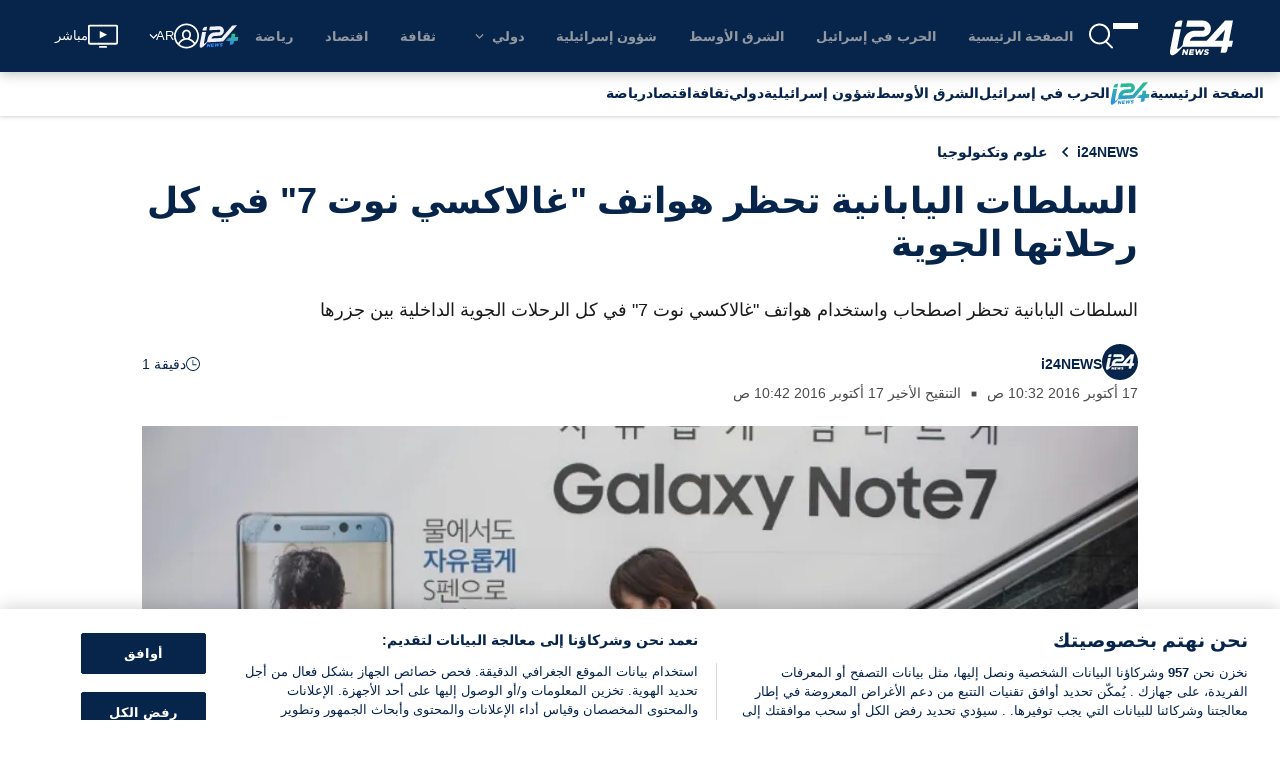

--- FILE ---
content_type: application/javascript
request_url: https://www.i24news.tv/static/js/5722.f65dded4.chunk.js
body_size: 1434
content:
"use strict";(self.webpackChunki24news_reader=self.webpackChunki24news_reader||[]).push([[5722],{35213:(e,r,s)=>{s.d(r,{A:()=>c});var t=s(1690),a=(s(65043),s(70579));const c=e=>(0,a.jsx)(t.A,{...e,width:996,sources:[{renditions:[{width:996}],media:"(min-width: 996px)"},{renditions:[{width:750}],media:"(min-width: 480px) and (max-width: 996px)"},{renditions:[{width:480}],media:"(max-width: 480px)"}]})},1690:(e,r,s)=>{s.d(r,{A:()=>re});var t=s(65043),a=s(8761),c=s(95518),n=s(83645),i=s(25854),l=s(88313),o=s(37068),d=s(61888),A=s(33373),u=s(48500),m=s(12224),h=s(94856),p=s(7626),g=s(36169),b=s(1393),f=s(82635),v=s(83317),j=s(33981),x=s(99185),w=s(4258),I=s(80367),y=s(96277),N=s(20045),S=s(83003),k=s(79495);const E=(0,N.A)((0,y.y3)((e=>{let{injectImagePreloadHints:r,preload:s=!1,src:t,sources:a}=e;return s&&r(t,a)})))((()=>null)),L=(0,S.Ng)(null,(e=>({injectImagePreloadHints:(0,N.A)(e,k.yc)})))(E);var z=s(70579);const H=(0,l.A)([[(0,o.A)(String,"descriptor"),(0,d.A)("descriptor")],[A.A,(0,u.A)(null)]]),_=(e,r)=>(0,a.A)((0,m.A)(["width","height"]),(0,n.A)((()=>"image/webp"===r),(e=>({type:"webp",...e}))),(r=>(0,I.f_)(r)(e))),C=(e,r)=>(0,a.A)((0,f.A)(((e,r)=>(0,a.A)((0,h.A)([_(e,r),H]),(0,p.A)((0,g.A)(i.A)),(0,b.A)(" ")))(e,r)),(0,b.A)(", ")),P=e=>(0,v.A)((0,a.A)((0,n.A)(j.A,(0,x.A)({})),(0,f.A)((0,w.A)("type","image/webp")))(e),e),O=(0,t.forwardRef)(((e,r)=>{let{alt:s,dispatch:t,injectImagePreloadHints:c,preload:n,src:i,sources:l=[],...o}=e;const d=new String(i).includes(".gif")?[]:(e=>(0,a.A)(P,(0,f.A)((r=>({...r,srcSet:r.renditions?C(e,r.type)(r.renditions):_(e,r.type)({})})))))(i)(l);return(0,z.jsxs)(z.Fragment,{children:[(0,z.jsx)(L,{preload:n,src:i,sources:d}),(0,z.jsxs)("picture",{children:[d.map(((e,r)=>(0,z.jsx)("source",{type:e.type,media:e.media,sizes:e.sizes,srcSet:e.srcSet},r))),(0,z.jsx)("img",{alt:s,src:i,...o,ref:r})]})]})}));var R=s(28563);const B=e=>{let{alt:r="",className:s="",fallbackSrc:l,onLoad:o,onError:d,src:A,...u}=e;const m=(0,R.A)(),h=(0,t.useRef)(null),[p,g]=(0,t.useState)(!1);return(0,t.useEffect)((()=>{h&&h.current&&h.current.src&&h.current.complete&&0===h.current.naturalHeight&&g(!0)}),[]),m&&p?(0,z.jsx)(O,{alt:r,className:s,src:l,...u}):(0,z.jsx)(O,{alt:r,className:s,onLoad:o,onError:(0,a.A)((0,c.A)((()=>g(!0))),(0,n.A)((()=>!(0,i.A)(d)),d)),src:A,...u,ref:h})};var D=s(76426),F=s(71517),K=s(77701),W=s(35846),q=s(8135),G=s(27266);const J=(0,K.A)(!1,"isIntersecting"),M=(0,K.A)(!0,"isIntersecting"),Q=(0,K.A)(!1,"isLoaded"),T=(0,K.A)(!1,"isLoadedWithErrors"),U=(0,W.A)([Q,T]),V=(e,r)=>(0,q.A)(U,(0,u.A)("".concat(r," visible")),(0,u.A)(r))(e),X=(e,r)=>(0,q.A)(J,(0,u.A)(r),(0,u.A)(void 0))(e),Y=(e,r)=>(0,q.A)(M,(0,u.A)(r),(0,u.A)(void 0))(e),Z=(0,N.A)((0,y.y3)((e=>{let{observe:r,observedItemId:s}=e;return r(G.lg,s)}),!0))((e=>{let{className:r="",dispatch:s,observe:t,observedItem:a={},observedItemId:c,onError:n,onLoad:i,sources:l,src:o,fallbackSrc:d,...A}=e;return(0,z.jsx)("div",{className:"lazyImageContainer",children:(0,z.jsx)(B,{"data-is":"lazy-image","data-observed-item-id":c,className:V(a,r),src:X(a,o),sources:Y(a,l),fallbackSrc:d,onError:()=>n(G.lg,c),onLoad:()=>i(G.lg,c),...A})})})),$=(0,S.Ng)(((e,r)=>{let{src:s}=r;return{observedItemId:s,observedItem:(0,D.A)(["intersectionObserver","observedItems",G.lg,s],e)}}),(e=>({onLoad:(0,N.A)(e,F.Kc),onError:(0,N.A)(e,F.Hj),observe:(0,N.A)(e,F.lB)})))(Z);var ee=s(52304);const re=e=>{let{src:r,width:s,height:t,alt:a="",className:c="",lazy:n=!1,fallbackSrc:i=ee.bc,...l}=e;return n?(0,z.jsx)($,{src:(0,I.f_)({width:s,height:t})(r),fallbackSrc:i,alt:a,className:c,...l}):(0,z.jsx)(B,{src:(0,I.f_)({width:s,height:t})(r),fallbackSrc:i,alt:a,className:c,...l})}},65722:(e,r,s)=>{s.r(r),s.d(r,{default:()=>n});var t=s(35213),a=(s(65043),s(33981)),c=s(70579);const n=e=>{let{alt:r="",credit:s="",src:n,shouldDisplayCaption:i=!0}=e;return(0,c.jsxs)("figure",{"data-is":"image-cover",children:[(0,c.jsx)(t.A,{src:n,alt:r,preload:!0}),i?(0,c.jsxs)("figcaption",{children:[(0,c.jsx)("span",{className:"caption",children:r}),(0,a.A)(s)||r===s?null:(0,c.jsx)("span",{className:"credit",children:s})]}):null]})}},58089:(e,r,s)=>{s.d(r,{A:()=>t});const t=(0,s(7573).A)((function(e,r){return r instanceof e||null!=r&&(r.constructor===e||"Object"===e.name&&"object"===typeof r)}))},37068:(e,r,s)=>{s.d(r,{A:()=>n});var t=s(89334),a=s(61888),c=s(58089);const n=(0,t.A)((function(e,r,s){return(0,c.A)(e,(0,a.A)(r,s))}))}}]);
//# sourceMappingURL=5722.f65dded4.chunk.js.map